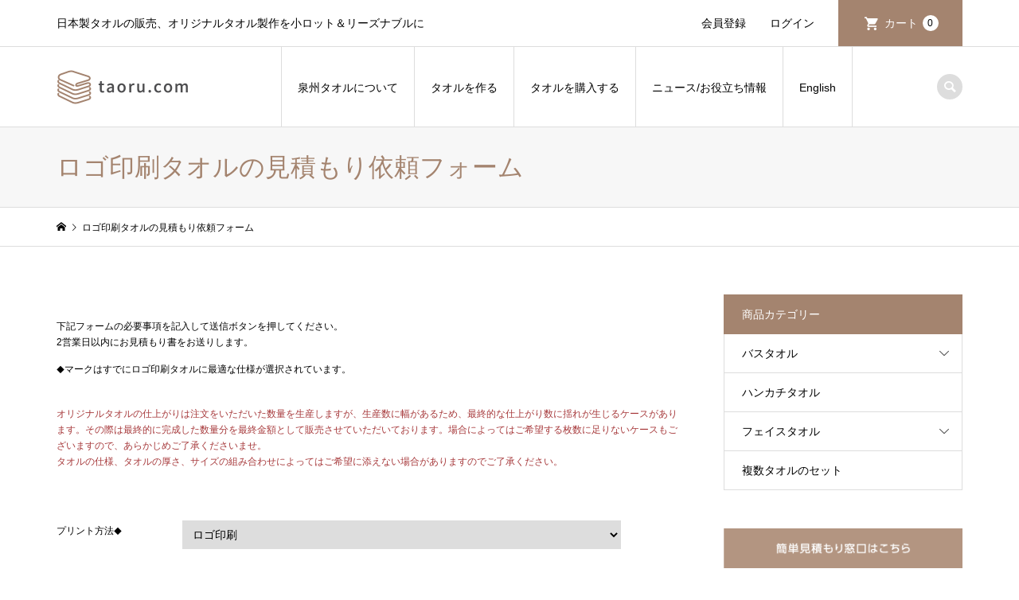

--- FILE ---
content_type: text/html; charset=UTF-8
request_url: https://taoru.com/original-towel/original-form-hirazi/?form=hirazi
body_size: 17858
content:
<!DOCTYPE html>
<html dir="ltr" lang="ja" prefix="og: https://ogp.me/ns#">
<head prefix="og: http://ogp.me/ns# fb: http://ogp.me/ns/fb#">
<meta charset="UTF-8">
<meta name="description" content="お見積もりのご依頼、お問い合わせはお気軽にお電話でご連絡ください。">
<meta name="viewport" content="width=device-width">
<meta property="og:type" content="article">
<meta property="og:url" content="https://taoru.com/original-towel/original-form-hirazi/?form=hirazi">
<meta property="og:title" content="オリジナルタオル見積もりはこちらから / taoru.com">
<meta property="og:description" content="お見積もりのご依頼、お問い合わせはお気軽にお電話でご連絡ください。">
<meta property="og:site_name" content="泉州タオルの販売・オリジナルタオル製作のtaoru.com">
<meta property="og:image" content="https://taoru.com/wp-content/uploads/2018/05/taoru.com_fb.jpg">
<meta property="og:image:secure_url" content="https://taoru.com/wp-content/uploads/2018/05/taoru.com_fb.jpg"> 
<meta property="og:image:width" content="1200"> 
<meta property="og:image:height" content="630">
<title>オリジナルタオル見積もりはこちらから / taoru.com</title>
	<style>img:is([sizes="auto" i], [sizes^="auto," i]) { contain-intrinsic-size: 3000px 1500px }</style>
	
		<!-- All in One SEO 4.9.3 - aioseo.com -->
	<meta name="description" content="taoru.comでのオリジナルタオル、記念品タオル、ノベルティなどのご相談、お見積もりはこちらから簡単にお問い合わせいただけます。" />
	<meta name="robots" content="max-image-preview:large" />
	<meta name="google-site-verification" content="UtY1RfTa56uq6M4XxVblmEO-CMH5O5C-QPgI7G6w3P0" />
	<meta name="msvalidate.01" content="B573CCF6139046DFB6FA4CC7E64143EE" />
	<link rel="canonical" href="https://taoru.com/original-towel/original-form-hirazi/" />
	<meta name="generator" content="All in One SEO (AIOSEO) 4.9.3" />

		<!-- Google Tag Manager -->
<script>(function(w,d,s,l,i){w[l]=w[l]||[];w[l].push({'gtm.start':
new Date().getTime(),event:'gtm.js'});var f=d.getElementsByTagName(s)[0],
j=d.createElement(s),dl=l!='dataLayer'?'&l='+l:'';j.async=true;j.src=
'https://www.googletagmanager.com/gtm.js?id='+i+dl;f.parentNode.insertBefore(j,f);
})(window,document,'script','dataLayer','GTM-N52FPSW');</script>
<!-- End Google Tag Manager -->
		<meta property="og:locale" content="ja_JP" />
		<meta property="og:site_name" content="taoru.com" />
		<meta property="og:type" content="article" />
		<meta property="og:title" content="オリジナルタオル見積もりはこちらから / taoru.com" />
		<meta property="og:description" content="taoru.comでのオリジナルタオル、記念品タオル、ノベルティなどのご相談、お見積もりはこちらから簡単にお問い合わせいただけます。" />
		<meta property="og:url" content="https://taoru.com/original-towel/original-form-hirazi/" />
		<meta property="og:image" content="https://taoru.com/wp-content/uploads/2018/05/taoru.com_fb_img.jpg" />
		<meta property="og:image:secure_url" content="https://taoru.com/wp-content/uploads/2018/05/taoru.com_fb_img.jpg" />
		<meta property="og:image:width" content="1200" />
		<meta property="og:image:height" content="630" />
		<meta property="article:published_time" content="2021-12-05T06:11:17+00:00" />
		<meta property="article:modified_time" content="2021-12-06T16:07:04+00:00" />
		<meta name="twitter:card" content="summary" />
		<meta name="twitter:title" content="オリジナルタオル見積もりはこちらから / taoru.com" />
		<meta name="twitter:description" content="taoru.comでのオリジナルタオル、記念品タオル、ノベルティなどのご相談、お見積もりはこちらから簡単にお問い合わせいただけます。" />
		<meta name="twitter:image" content="https://taoru.com/wp-content/uploads/2018/05/taoru.com_fb_img.jpg" />
		<script type="application/ld+json" class="aioseo-schema">
			{"@context":"https:\/\/schema.org","@graph":[{"@type":"BreadcrumbList","@id":"https:\/\/taoru.com\/original-towel\/original-form-hirazi\/#breadcrumblist","itemListElement":[{"@type":"ListItem","@id":"https:\/\/taoru.com#listItem","position":1,"name":"\u30db\u30fc\u30e0","item":"https:\/\/taoru.com","nextItem":{"@type":"ListItem","@id":"https:\/\/taoru.com\/original-towel\/#listItem","name":"\u6cc9\u5dde\u30bf\u30aa\u30eb\u3067\u30aa\u30ea\u30b8\u30ca\u30eb\u30bf\u30aa\u30eb\u3092\u4f5c\u6210\u3059\u308b"}},{"@type":"ListItem","@id":"https:\/\/taoru.com\/original-towel\/#listItem","position":2,"name":"\u6cc9\u5dde\u30bf\u30aa\u30eb\u3067\u30aa\u30ea\u30b8\u30ca\u30eb\u30bf\u30aa\u30eb\u3092\u4f5c\u6210\u3059\u308b","item":"https:\/\/taoru.com\/original-towel\/","nextItem":{"@type":"ListItem","@id":"https:\/\/taoru.com\/original-towel\/original-form-hirazi\/#listItem","name":"\u30ed\u30b4\u5370\u5237\u30bf\u30aa\u30eb\u306e\u898b\u7a4d\u3082\u308a\u4f9d\u983c\u30d5\u30a9\u30fc\u30e0"},"previousItem":{"@type":"ListItem","@id":"https:\/\/taoru.com#listItem","name":"\u30db\u30fc\u30e0"}},{"@type":"ListItem","@id":"https:\/\/taoru.com\/original-towel\/original-form-hirazi\/#listItem","position":3,"name":"\u30ed\u30b4\u5370\u5237\u30bf\u30aa\u30eb\u306e\u898b\u7a4d\u3082\u308a\u4f9d\u983c\u30d5\u30a9\u30fc\u30e0","previousItem":{"@type":"ListItem","@id":"https:\/\/taoru.com\/original-towel\/#listItem","name":"\u6cc9\u5dde\u30bf\u30aa\u30eb\u3067\u30aa\u30ea\u30b8\u30ca\u30eb\u30bf\u30aa\u30eb\u3092\u4f5c\u6210\u3059\u308b"}}]},{"@type":"Organization","@id":"https:\/\/taoru.com\/#organization","name":"\u6cc9\u5dde\u30bf\u30aa\u30eb\u8ca9\u58f2\u306etaoru.com","description":"\u65e5\u672c\u88fd\u30bf\u30aa\u30eb\u306e\u8ca9\u58f2\u3001\u30aa\u30ea\u30b8\u30ca\u30eb\u30bf\u30aa\u30eb\u88fd\u4f5c\u3092\u5c0f\u30ed\u30c3\u30c8\uff06\u30ea\u30fc\u30ba\u30ca\u30d6\u30eb\u306b","url":"https:\/\/taoru.com\/"},{"@type":"WebPage","@id":"https:\/\/taoru.com\/original-towel\/original-form-hirazi\/#webpage","url":"https:\/\/taoru.com\/original-towel\/original-form-hirazi\/","name":"\u30aa\u30ea\u30b8\u30ca\u30eb\u30bf\u30aa\u30eb\u898b\u7a4d\u3082\u308a\u306f\u3053\u3061\u3089\u304b\u3089 \/ taoru.com","description":"taoru.com\u3067\u306e\u30aa\u30ea\u30b8\u30ca\u30eb\u30bf\u30aa\u30eb\u3001\u8a18\u5ff5\u54c1\u30bf\u30aa\u30eb\u3001\u30ce\u30d9\u30eb\u30c6\u30a3\u306a\u3069\u306e\u3054\u76f8\u8ac7\u3001\u304a\u898b\u7a4d\u3082\u308a\u306f\u3053\u3061\u3089\u304b\u3089\u7c21\u5358\u306b\u304a\u554f\u3044\u5408\u308f\u305b\u3044\u305f\u3060\u3051\u307e\u3059\u3002","inLanguage":"ja","isPartOf":{"@id":"https:\/\/taoru.com\/#website"},"breadcrumb":{"@id":"https:\/\/taoru.com\/original-towel\/original-form-hirazi\/#breadcrumblist"},"datePublished":"2021-12-05T06:11:17+00:00","dateModified":"2021-12-06T16:07:04+00:00"},{"@type":"WebSite","@id":"https:\/\/taoru.com\/#website","url":"https:\/\/taoru.com\/","name":"\u6cc9\u5dde\u30bf\u30aa\u30eb\u306e\u8ca9\u58f2\u30fb\u30aa\u30ea\u30b8\u30ca\u30eb\u30bf\u30aa\u30eb\u88fd\u4f5c\u306etaoru.com","description":"\u65e5\u672c\u88fd\u30bf\u30aa\u30eb\u306e\u8ca9\u58f2\u3001\u30aa\u30ea\u30b8\u30ca\u30eb\u30bf\u30aa\u30eb\u88fd\u4f5c\u3092\u5c0f\u30ed\u30c3\u30c8\uff06\u30ea\u30fc\u30ba\u30ca\u30d6\u30eb\u306b","inLanguage":"ja","publisher":{"@id":"https:\/\/taoru.com\/#organization"}}]}
		</script>
		<!-- All in One SEO -->

<link rel='stylesheet' id='wp-block-library-css' href='https://taoru.com/wp-includes/css/dist/block-library/style.min.css?ver=6.8.3' type='text/css' media='all' />
<style id='classic-theme-styles-inline-css' type='text/css'>
/*! This file is auto-generated */
.wp-block-button__link{color:#fff;background-color:#32373c;border-radius:9999px;box-shadow:none;text-decoration:none;padding:calc(.667em + 2px) calc(1.333em + 2px);font-size:1.125em}.wp-block-file__button{background:#32373c;color:#fff;text-decoration:none}
</style>
<link rel='stylesheet' id='aioseo/css/src/vue/standalone/blocks/table-of-contents/global.scss-css' href='https://taoru.com/wp-content/plugins/all-in-one-seo-pack/dist/Lite/assets/css/table-of-contents/global.e90f6d47.css?ver=4.9.3' type='text/css' media='all' />
<style id='global-styles-inline-css' type='text/css'>
:root{--wp--preset--aspect-ratio--square: 1;--wp--preset--aspect-ratio--4-3: 4/3;--wp--preset--aspect-ratio--3-4: 3/4;--wp--preset--aspect-ratio--3-2: 3/2;--wp--preset--aspect-ratio--2-3: 2/3;--wp--preset--aspect-ratio--16-9: 16/9;--wp--preset--aspect-ratio--9-16: 9/16;--wp--preset--color--black: #000000;--wp--preset--color--cyan-bluish-gray: #abb8c3;--wp--preset--color--white: #ffffff;--wp--preset--color--pale-pink: #f78da7;--wp--preset--color--vivid-red: #cf2e2e;--wp--preset--color--luminous-vivid-orange: #ff6900;--wp--preset--color--luminous-vivid-amber: #fcb900;--wp--preset--color--light-green-cyan: #7bdcb5;--wp--preset--color--vivid-green-cyan: #00d084;--wp--preset--color--pale-cyan-blue: #8ed1fc;--wp--preset--color--vivid-cyan-blue: #0693e3;--wp--preset--color--vivid-purple: #9b51e0;--wp--preset--gradient--vivid-cyan-blue-to-vivid-purple: linear-gradient(135deg,rgba(6,147,227,1) 0%,rgb(155,81,224) 100%);--wp--preset--gradient--light-green-cyan-to-vivid-green-cyan: linear-gradient(135deg,rgb(122,220,180) 0%,rgb(0,208,130) 100%);--wp--preset--gradient--luminous-vivid-amber-to-luminous-vivid-orange: linear-gradient(135deg,rgba(252,185,0,1) 0%,rgba(255,105,0,1) 100%);--wp--preset--gradient--luminous-vivid-orange-to-vivid-red: linear-gradient(135deg,rgba(255,105,0,1) 0%,rgb(207,46,46) 100%);--wp--preset--gradient--very-light-gray-to-cyan-bluish-gray: linear-gradient(135deg,rgb(238,238,238) 0%,rgb(169,184,195) 100%);--wp--preset--gradient--cool-to-warm-spectrum: linear-gradient(135deg,rgb(74,234,220) 0%,rgb(151,120,209) 20%,rgb(207,42,186) 40%,rgb(238,44,130) 60%,rgb(251,105,98) 80%,rgb(254,248,76) 100%);--wp--preset--gradient--blush-light-purple: linear-gradient(135deg,rgb(255,206,236) 0%,rgb(152,150,240) 100%);--wp--preset--gradient--blush-bordeaux: linear-gradient(135deg,rgb(254,205,165) 0%,rgb(254,45,45) 50%,rgb(107,0,62) 100%);--wp--preset--gradient--luminous-dusk: linear-gradient(135deg,rgb(255,203,112) 0%,rgb(199,81,192) 50%,rgb(65,88,208) 100%);--wp--preset--gradient--pale-ocean: linear-gradient(135deg,rgb(255,245,203) 0%,rgb(182,227,212) 50%,rgb(51,167,181) 100%);--wp--preset--gradient--electric-grass: linear-gradient(135deg,rgb(202,248,128) 0%,rgb(113,206,126) 100%);--wp--preset--gradient--midnight: linear-gradient(135deg,rgb(2,3,129) 0%,rgb(40,116,252) 100%);--wp--preset--font-size--small: 13px;--wp--preset--font-size--medium: 20px;--wp--preset--font-size--large: 36px;--wp--preset--font-size--x-large: 42px;--wp--preset--spacing--20: 0.44rem;--wp--preset--spacing--30: 0.67rem;--wp--preset--spacing--40: 1rem;--wp--preset--spacing--50: 1.5rem;--wp--preset--spacing--60: 2.25rem;--wp--preset--spacing--70: 3.38rem;--wp--preset--spacing--80: 5.06rem;--wp--preset--shadow--natural: 6px 6px 9px rgba(0, 0, 0, 0.2);--wp--preset--shadow--deep: 12px 12px 50px rgba(0, 0, 0, 0.4);--wp--preset--shadow--sharp: 6px 6px 0px rgba(0, 0, 0, 0.2);--wp--preset--shadow--outlined: 6px 6px 0px -3px rgba(255, 255, 255, 1), 6px 6px rgba(0, 0, 0, 1);--wp--preset--shadow--crisp: 6px 6px 0px rgba(0, 0, 0, 1);}:where(.is-layout-flex){gap: 0.5em;}:where(.is-layout-grid){gap: 0.5em;}body .is-layout-flex{display: flex;}.is-layout-flex{flex-wrap: wrap;align-items: center;}.is-layout-flex > :is(*, div){margin: 0;}body .is-layout-grid{display: grid;}.is-layout-grid > :is(*, div){margin: 0;}:where(.wp-block-columns.is-layout-flex){gap: 2em;}:where(.wp-block-columns.is-layout-grid){gap: 2em;}:where(.wp-block-post-template.is-layout-flex){gap: 1.25em;}:where(.wp-block-post-template.is-layout-grid){gap: 1.25em;}.has-black-color{color: var(--wp--preset--color--black) !important;}.has-cyan-bluish-gray-color{color: var(--wp--preset--color--cyan-bluish-gray) !important;}.has-white-color{color: var(--wp--preset--color--white) !important;}.has-pale-pink-color{color: var(--wp--preset--color--pale-pink) !important;}.has-vivid-red-color{color: var(--wp--preset--color--vivid-red) !important;}.has-luminous-vivid-orange-color{color: var(--wp--preset--color--luminous-vivid-orange) !important;}.has-luminous-vivid-amber-color{color: var(--wp--preset--color--luminous-vivid-amber) !important;}.has-light-green-cyan-color{color: var(--wp--preset--color--light-green-cyan) !important;}.has-vivid-green-cyan-color{color: var(--wp--preset--color--vivid-green-cyan) !important;}.has-pale-cyan-blue-color{color: var(--wp--preset--color--pale-cyan-blue) !important;}.has-vivid-cyan-blue-color{color: var(--wp--preset--color--vivid-cyan-blue) !important;}.has-vivid-purple-color{color: var(--wp--preset--color--vivid-purple) !important;}.has-black-background-color{background-color: var(--wp--preset--color--black) !important;}.has-cyan-bluish-gray-background-color{background-color: var(--wp--preset--color--cyan-bluish-gray) !important;}.has-white-background-color{background-color: var(--wp--preset--color--white) !important;}.has-pale-pink-background-color{background-color: var(--wp--preset--color--pale-pink) !important;}.has-vivid-red-background-color{background-color: var(--wp--preset--color--vivid-red) !important;}.has-luminous-vivid-orange-background-color{background-color: var(--wp--preset--color--luminous-vivid-orange) !important;}.has-luminous-vivid-amber-background-color{background-color: var(--wp--preset--color--luminous-vivid-amber) !important;}.has-light-green-cyan-background-color{background-color: var(--wp--preset--color--light-green-cyan) !important;}.has-vivid-green-cyan-background-color{background-color: var(--wp--preset--color--vivid-green-cyan) !important;}.has-pale-cyan-blue-background-color{background-color: var(--wp--preset--color--pale-cyan-blue) !important;}.has-vivid-cyan-blue-background-color{background-color: var(--wp--preset--color--vivid-cyan-blue) !important;}.has-vivid-purple-background-color{background-color: var(--wp--preset--color--vivid-purple) !important;}.has-black-border-color{border-color: var(--wp--preset--color--black) !important;}.has-cyan-bluish-gray-border-color{border-color: var(--wp--preset--color--cyan-bluish-gray) !important;}.has-white-border-color{border-color: var(--wp--preset--color--white) !important;}.has-pale-pink-border-color{border-color: var(--wp--preset--color--pale-pink) !important;}.has-vivid-red-border-color{border-color: var(--wp--preset--color--vivid-red) !important;}.has-luminous-vivid-orange-border-color{border-color: var(--wp--preset--color--luminous-vivid-orange) !important;}.has-luminous-vivid-amber-border-color{border-color: var(--wp--preset--color--luminous-vivid-amber) !important;}.has-light-green-cyan-border-color{border-color: var(--wp--preset--color--light-green-cyan) !important;}.has-vivid-green-cyan-border-color{border-color: var(--wp--preset--color--vivid-green-cyan) !important;}.has-pale-cyan-blue-border-color{border-color: var(--wp--preset--color--pale-cyan-blue) !important;}.has-vivid-cyan-blue-border-color{border-color: var(--wp--preset--color--vivid-cyan-blue) !important;}.has-vivid-purple-border-color{border-color: var(--wp--preset--color--vivid-purple) !important;}.has-vivid-cyan-blue-to-vivid-purple-gradient-background{background: var(--wp--preset--gradient--vivid-cyan-blue-to-vivid-purple) !important;}.has-light-green-cyan-to-vivid-green-cyan-gradient-background{background: var(--wp--preset--gradient--light-green-cyan-to-vivid-green-cyan) !important;}.has-luminous-vivid-amber-to-luminous-vivid-orange-gradient-background{background: var(--wp--preset--gradient--luminous-vivid-amber-to-luminous-vivid-orange) !important;}.has-luminous-vivid-orange-to-vivid-red-gradient-background{background: var(--wp--preset--gradient--luminous-vivid-orange-to-vivid-red) !important;}.has-very-light-gray-to-cyan-bluish-gray-gradient-background{background: var(--wp--preset--gradient--very-light-gray-to-cyan-bluish-gray) !important;}.has-cool-to-warm-spectrum-gradient-background{background: var(--wp--preset--gradient--cool-to-warm-spectrum) !important;}.has-blush-light-purple-gradient-background{background: var(--wp--preset--gradient--blush-light-purple) !important;}.has-blush-bordeaux-gradient-background{background: var(--wp--preset--gradient--blush-bordeaux) !important;}.has-luminous-dusk-gradient-background{background: var(--wp--preset--gradient--luminous-dusk) !important;}.has-pale-ocean-gradient-background{background: var(--wp--preset--gradient--pale-ocean) !important;}.has-electric-grass-gradient-background{background: var(--wp--preset--gradient--electric-grass) !important;}.has-midnight-gradient-background{background: var(--wp--preset--gradient--midnight) !important;}.has-small-font-size{font-size: var(--wp--preset--font-size--small) !important;}.has-medium-font-size{font-size: var(--wp--preset--font-size--medium) !important;}.has-large-font-size{font-size: var(--wp--preset--font-size--large) !important;}.has-x-large-font-size{font-size: var(--wp--preset--font-size--x-large) !important;}
:where(.wp-block-post-template.is-layout-flex){gap: 1.25em;}:where(.wp-block-post-template.is-layout-grid){gap: 1.25em;}
:where(.wp-block-columns.is-layout-flex){gap: 2em;}:where(.wp-block-columns.is-layout-grid){gap: 2em;}
:root :where(.wp-block-pullquote){font-size: 1.5em;line-height: 1.6;}
</style>
<link rel='stylesheet' id='contact-form-7-css' href='https://taoru.com/wp-content/plugins/contact-form-7/includes/css/styles.css?ver=6.1.4' type='text/css' media='all' />
<link rel='stylesheet' id='cf7msm_styles-css' href='https://taoru.com/wp-content/plugins/contact-form-7-multi-step-module/resources/cf7msm.css?ver=4.5' type='text/css' media='all' />
<link rel='stylesheet' id='parent-style-css' href='https://taoru.com/wp-content/themes/iconic_tcd062/style.css?ver=6.8.3' type='text/css' media='all' />
<link rel='stylesheet' id='child-style-css' href='https://taoru.com/wp-content/themes/iconic-child/style.css?ver=6.8.3' type='text/css' media='all' />
<link rel='stylesheet' id='iconic-style-css' href='https://taoru.com/wp-content/themes/iconic-child/style.css?ver=1.10' type='text/css' media='all' />
<link rel='stylesheet' id='usces_default_css-css' href='https://taoru.com/wp-content/plugins/usc-e-shop/css/usces_default.css?ver=2.3.5.2111171' type='text/css' media='all' />
<link rel='stylesheet' id='dashicons-css' href='https://taoru.com/wp-includes/css/dashicons.min.css?ver=6.8.3' type='text/css' media='all' />
<script type="text/javascript" src="https://taoru.com/wp-includes/js/jquery/jquery.min.js?ver=3.7.1" id="jquery-core-js"></script>
<script type="text/javascript" src="https://taoru.com/wp-includes/js/jquery/jquery-migrate.min.js?ver=3.4.1" id="jquery-migrate-js"></script>
<link rel="https://api.w.org/" href="https://taoru.com/wp-json/" /><link rel="alternate" title="JSON" type="application/json" href="https://taoru.com/wp-json/wp/v2/pages/3759" /><link rel="EditURI" type="application/rsd+xml" title="RSD" href="https://taoru.com/xmlrpc.php?rsd" />
<meta name="generator" content="WordPress 6.8.3" />
<link rel='shortlink' href='https://taoru.com/?p=3759' />
<link rel="alternate" title="oEmbed (JSON)" type="application/json+oembed" href="https://taoru.com/wp-json/oembed/1.0/embed?url=https%3A%2F%2Ftaoru.com%2Foriginal-towel%2Foriginal-form-hirazi%2F" />
<link rel="alternate" title="oEmbed (XML)" type="text/xml+oembed" href="https://taoru.com/wp-json/oembed/1.0/embed?url=https%3A%2F%2Ftaoru.com%2Foriginal-towel%2Foriginal-form-hirazi%2F&#038;format=xml" />
<link rel="shortcut icon" href="https://taoru.com/wp-content/uploads/2018/03/taoru_favicon.png">
<style>
.p-article-news__date, .p-wc-headline, #wdgctToCart a { color: #a4846f; }
.p-button, .p-global-nav .sub-menu .current-menu-item > a, .p-page-links > span, .p-pager__item .current, .p-headline, .p-widget-sidebar .p-widget__title, .c-comment__form-submit:hover, c-comment__password-protected, .c-pw__btn--register, .c-pw__btn, .slick-arrow, .slick-dots li.slick-active button, .widget_welcart_login input#member_loginw, .widget_welcart_login input#member_login, #wdgctToCheckout a { background-color: #a4846f; }
.p-page-links > span, .p-pager__item .current, .slick-dots li.slick-active button, .p-cb__item-header, .p-entry-item__cart dl.item-sku dd input[type="radio"]:checked + label, .p-entry-item__cart dl.item-sku dd label:hover { border-color: #a4846f; }
.c-comment__tab-item.is-active a, .c-comment__tab-item a:hover, .c-comment__tab-item.is-active p { background-color: #a4846f; border-color: #a4846f; }
.c-comment__tab-item.is-active a:after, .c-comment__tab-item.is-active p:after { border-top-color: #a4846f; }
.p-widget-categories .current-cat-item > a { background-color: rgba(164, 132, 111, 0.15); }
a:hover, .p-header__welcart-nav li a:hover, .p-widget-categories .toggle-children:hover, #wdgctToCart a:hover { color: #a5302f; }
.p-button:hover, .p-page-links a:hover, .p-pager__item a:hover, .p-search-button:hover, .p-pagetop a:hover, .p-footer-search__submit:hover, .p-widget .searchform #searchsubmit:hover, .p-widget-search .p-widget-search__submit:hover, a.p-cb__item-archive-button:hover, .slick-arrow:hover, .slick-dots li:hover button, .widget_welcart_search #searchsubmit:hover, .widget_welcart_login input#member_loginw:hover, .widget_welcart_login input#member_login:hover, #wdgctToCheckout a:hover { background-color: #a5302f; }
.p-page-links a:hover, .p-pager__item a:hover, .slick-dots li:hover button { border-color: #a5302f; }
.p-entry__body a, .custom-html-widget a { color: #a4846f; }
.p-entry__body a:hover, .custom-html-widget a:hover { color: #a5302f; }
body, input, textarea, .p-entry-item__title .p-article__soldout { font-family: "Segoe UI", Verdana, "游ゴシック", YuGothic, "Hiragino Kaku Gothic ProN", Meiryo, sans-serif; }
.p-logo, .p-entry__title, .p-page-header__title, .p-index-slider__item-catch, .p-cb__item-headline, .p-index-banner__headline, .p-index-boxes__item-headline {
font-family: "Times New Roman", "游明朝", "Yu Mincho", "游明朝体", "YuMincho", "ヒラギノ明朝 Pro W3", "Hiragino Mincho Pro", "HiraMinProN-W3", "HGS明朝E", "ＭＳ Ｐ明朝", "MS PMincho", serif;
font-weight: 500;
}
.c-load--type1 { border: 3px solid rgba(153, 153, 153, 0.2); border-top-color: #000000; }
.p-hover-effect--type1:hover img { -webkit-transform: scale(1.2) rotate(2deg); transform: scale(1.2) rotate(2deg); }
.p-hover-effect--type2 img { margin-left: -8px; }
.p-hover-effect--type2:hover img { margin-left: 8px; }
.p-hover-effect--type2:hover .p-hover-effect__image { background: #ffffff; }
.p-hover-effect--type2:hover img { opacity: 0.5 }
.p-hover-effect--type3:hover .p-hover-effect__image { background: #ffffff; }
.p-hover-effect--type3:hover img { opacity: 0.5; }
.p-entry__title { font-size: 32px; }
.p-entry__title, .p-article__title { color: #000000 }
.p-entry__body { font-size: 14px; }
.p-entry__body { color: #000000; }
body.page .p-entry__body { font-size: 14px; }
.p-entry-news__title { font-size: 28px; }
.p-entry-news__title, .p-article-news__title { color: #000000 }
.p-entry-news__body { color: #000000; font-size: 14px; }
.p-entry-item__title { font-size: 28px; }
.p-entry-item__title, .p-article-item__title, .p-article__price { color: #000000; }
.p-entry-item__body, p-wc__body { color: #000000; font-size: 14px; }
.p-price { color: #d80000; }
.p-entry-item__price { font-size: 22px; }
body.l-header__fix .is-header-fixed .l-header__bar { background: rgba(255, 255, 255, 0.9); }
.l-header { background: rgba(255, 255, 255, 0.9); }
.l-header a, .p-global-nav a { color: #000000; }
.p-header__logo--text { font-size: 36px; }
.p-header__welcart-nav__member a, .p-header__welcart-nav__cart a, .p-cart-button .p-header__welcart-nav__badge { background-color: #a4846f; }
.p-header__welcart-nav__member a:hover, .p-header__welcart-nav__cart a:hover, .p-cart-button:hover .p-header__welcart-nav__badge { background-color: #a5302f; }
.p-global-nav > li > a::after, .p-global-nav > li.current-menu-item > a::after { background-color: #000000; }
.p-megamenu__bg, .p-global-nav .sub-menu { background-color: #f7f7f7; }
.p-megamenu a, .p-global-nav .sub-menu a { color: #000000; }
.p-megamenu a:hover, .p-megamenu li.is-active > a, .p-global-nav .sub-menu a:hover { background-color: #a5302f; color: #ffffff; }
.p-page-header { background-color: #f7f7f7; }
.p-page-header__title { color: #a4846f; }
.p-page-header__desc { color: #000000; }
.p-footer-widget-area { background-color: #f7f7f7; color: #000000; }
.p-footer-widget-area .p-widget__title { color: #000000; }
.p-footer-widget-area a, .p-footer-widget-area .toggle-children { color: #000000; }
.p-footer-widget-area a:hover { color: #a5302f; }
@media only screen and (max-width: 991px) {
	.l-header__bar { background-color: rgba(255, 255, 255, 0.9); }
	.p-header__logo--text { font-size: 26px; }
	.p-global-nav { background-color: rgba(247,247,247, 0.9); }
	.p-global-nav a { color: #000000; }
	.p-global-nav a:hover { background-color: rgba(165,48,47, 0.9); color: #ffffff; }
	.p-header-view-cart { background-color: rgba(255, 255, 255, 0.9); }
	.p-entry__title { font-size: 20px; }
	.p-entry__body { font-size: 14px; }
	.p-entry-news__title { font-size: 20px; }
	.p-entry-news__body { font-size: 14px; }
	body.page .p-entry__body { font-size: 14px; }
	.p-entry-item__title { font-size: 20px; }
	.p-entry-item__body, p-wc__body { font-size: 14px; }
	.p-entry-item__price { font-size: 20px; }
}
#cb_1.p-cb__item {
    margin-bottom: 20px;
}

.p-entry__body p {
    margin-bottom: 1.2em;
    line-height: 1.7em;
}

.pb_headline {
    font-weight: bold;
}

.original-form-box {
    width: 100%;
    font-size: 13px;
    margin-bottom: 50px;
    overflow: hidden;
}
.small-text {
    font-size: 11px;
}
.imp-sign {
    color: #a73a3c;
}
.jp_font_title_sub_left {
 	text-align: left;
 	margin-top: 0px;
}
.square-icon {
  font-size: 10px;
}
.text-red {
    color: #a73a3c;
}
.original-label-box {
  float: left;
  width: 20%;
  padding-top: 3px;
}
.original-select-box {
  float: left;
  width: 70%;
}
.statement {
    color: #a73a3c;
}
.towel-way-box {
    width: 100%;
    border-top: 1px solid #a5a5a5;
    padding: 15px 0 10px 0;
    clear: both;
}
.wpcf7-form-control-wrap {
    position: relative;
}
.jp_font_title_sub_left {
    text-align: left;
    margin-top: 0px;
}
.confirmation-text {
    padding-left: 20px;
    font-weight: 400;
    font-size: 16px;
}

@media only screen and (max-width: 800px) {
    .top-img {
  padding: 20px 10px 20px 10px;
}
.senshu-whitetitle  {
  padding-top: 20px;
  }

.bottom-img-left img{
  width: 100%;
  float:none;
  padding-right:0px;
}
.bottom-img-right img {
  width: 100%;
  float:none;
  padding-left:0px;
}
.box_bottom_space {
    margin-bottom: 0px;
}
.vc_column-inner  {
    padding-top: 0px!important;
}
.wpb_content_element {
  margin-bottom: 10px!important;

}
#footer .widget_custom_html:nth-child(3) {
  width: 100% !important;
  float: right !important;
}
.howtouse-inlinebox {
  width: 100%;
}
.button-float {

  width: 100%;
 margin-bottom: 15px;
}
.towel-way-left {
  float: none;
  width: 100%;
}
.towel-way-right {
  float: none;
  width: 100%;
}
.towel-way-img {
  width: 40%;
  padding-bottom: 0px;
  }
  .towel-specification-box .towel-way-img {
    padding-bottom: 0px;
}
.non-float {
  display: none;
}
.bt-right {
    float:left;
    padding-bottom: 12px;
  }
.price-average-box {
    margin-top: -10px;
}
.recommend-box {
  margin-top: 15px;
}
.recommend-round {
  top: -10px;
    left: 0px;
}
.original-label-box {
  float: none;
  width: 100%;
  padding-top: 0px;
}

.original-select-box {
  float: none;
  width: 100%;
}
.original-form-box {
  margin-bottom: 30px;
}
.about-us-right {
	padding: 10px 10px 20px 10px;
}
.about-us-left {
	padding: 10px 10px 20px 10px;
}
.jp_font_title {
    margin-top: 20px;

}
#make_original {
    padding-left: 0px;
    margin-bottom: 20px;
    margin-top: 30px;
}
.original-top-box {

    padding: 80px 0px 0px 0px;

}
.jp_font_title_sub_left h3 {

    font-size: 18px!important;

}
.jp_font_title_sub h3 {

     font-size: 18px!important;

}
.sl-slider-box {
  width: 100%;
  overflow:hidden;
}
.img-for-sp {
  width: 100%;
  height: auto;
}
.jp_font_title_sub h3 {
  text-align: left;
  }
.text_black {
  text-align: left;
}
.forexample-box .forexample-ing-left {
	width: 100%;
	margin: 0 0 20px 0;
}
.forexample-box .forexample-ing-right {
	width: 100%;
	margin: 0 0 20px 0;
}
#company-table {
	width: 100%;
	margin: 0 auto;
}
#comment-box {
    padding: 10px;
}
.single-post .post-comments--list .comment .commenter-image {
    margin-right: 0px;
}
#footer .widget li {
    border-bottom: none;
    padding: 15px 0;
}
}
.p-page-header__image .p-page-header__overlay {
    min-height: 300px;
}

/*カートセレクトボタン調整*/
dl.item-sku dt {
    border-right: 0px solid #ccc;
    border-bottom: 0px solid #ccc;
}

dl.item-sku dt {
    padding-left: 0px;
    background-color: #f7f7f7;
    font-weight: unset;
}

dl.item-sku {
    padding-bottom: 10px;
    Padding-left: 0px;
    border: 0px solid #ccc;
}

select {
    padding: 7px;
    border: 1px solid #ddd;
}

dl.item-sku dd {
    border-right: 0px solid #ccc;
    border-bottom: 0px solid #ccc;
}

.p-widget-sidebar .p-widget__title {
    margin-bottom: 0;
}</style>
<style type="text/css">

</style>
<script>
    jQuery(function() {
      jQuery('html,body').animate({
        scrollTop: 0
      });
    });
</script>
</head>
<body class="wp-singular page-template-default page page-id-3759 page-child parent-pageid-3856 wp-theme-iconic_tcd062 wp-child-theme-iconic-child l-sidebar--type2 l-header__fix elementor-default elementor-kit-3617">
<header id="js-header" class="l-header">
	<div class="p-header__top">
		<div class="p-header__top__inner l-inner">
			<div class="p-header-description">日本製タオルの販売、オリジナルタオル製作を小ロット＆リーズナブルに</div>
			<ul class="p-header__welcart-nav">
				<li><a href="https://taoru.com/usces-member/?usces_page=newmember">会員登録</a></li>
				<li class="p-header__welcart-nav__login"><a href="https://taoru.com/usces-member/?usces_page=login">ログイン</a></li>
                <li class="p-header__welcart-nav__cart"><a id="js-header-cart" href="https://taoru.com/usces-cart/">カート<span class="p-header__welcart-nav__badge">0</span></a></li>
            </ul>
		</div>
	</div>
	<div class="l-header__bar p-header__bar">
		<div class="p-header__bar__inner l-inner">
			<div class="p-logo p-header__logo p-header__logo--retina">
				<a href="https://taoru.com/"><img src="https://taoru.com/wp-content/uploads/2018/03/taoru_logo_black.png" alt="泉州タオルの販売・オリジナルタオル製作のtaoru.com" width="166"></a>
			</div>
			<div class="p-logo p-header__logo--mobile p-header__logo--retina">
				<a href="https://taoru.com/"><img src="https://taoru.com/wp-content/uploads/2018/03/taoru_logo_black.png" alt="泉州タオルの販売・オリジナルタオル製作のtaoru.com" width="166"></a>
			</div>
			<a href="https://taoru.com/usces-cart/" id="js-header-cart--mobile" class="p-cart-button c-cart-button"><span class="p-header__welcart-nav__badge">0</span></a>
			<a href="#" id="js-menu-button" class="p-menu-button c-menu-button"></a>
<nav class="p-global-nav__container"><ul id="js-global-nav" class="p-global-nav"><li id="menu-item-4046" class="menu-item menu-item-type-post_type menu-item-object-page menu-item-4046"><a href="https://taoru.com/senshu-towel/">泉州タオルについて<span></span></a></li>
<li id="menu-item-4313" class="menu-item menu-item-type-post_type menu-item-object-page current-page-ancestor menu-item-has-children menu-item-4313"><a href="https://taoru.com/original-towel/">タオルを作る<span></span></a>
<ul class="sub-menu">
	<li id="menu-item-4047" class="menu-item menu-item-type-post_type menu-item-object-page menu-item-4047"><a href="https://taoru.com/original-towel/towel-concierge/">簡単見積もり窓口<span></span></a></li>
	<li id="menu-item-4048" class="menu-item menu-item-type-post_type menu-item-object-page menu-item-4048"><a href="https://taoru.com/original-towel/towel-specification/">タオルの仕様から見積もり依頼<span></span></a></li>
	<li id="menu-item-4049" class="menu-item menu-item-type-post_type menu-item-object-page menu-item-4049"><a href="https://taoru.com/original-towel/fabric-type/">タオル生地の種類<span></span></a></li>
	<li id="menu-item-4050" class="menu-item menu-item-type-post_type menu-item-object-page menu-item-4050"><a href="https://taoru.com/original-towel/print-type/">プリントタオルの種類<span></span></a></li>
	<li id="menu-item-4052" class="menu-item menu-item-type-post_type menu-item-object-page menu-item-4052"><a href="https://taoru.com/original-towel/order-flow/">ご注文の流れ<span></span></a></li>
	<li id="menu-item-4097" class="menu-item menu-item-type-post_type menu-item-object-page menu-item-4097"><a href="https://taoru.com/original-towel/qanda/">よくある質問<span></span></a></li>
</ul>
</li>
<li id="menu-item-3592" class="menu-item menu-item-type-custom menu-item-object-custom menu-item-has-children menu-item-3592"><a href="https://taoru.com/buy/">タオルを購入する<span></span></a>
<ul class="sub-menu">
	<li id="menu-item-3593" class="menu-item menu-item-type-taxonomy menu-item-object-category menu-item-3593"><a href="https://taoru.com/category/item/itemgenre/face/">フェイスタオル<span></span></a></li>
	<li id="menu-item-3594" class="menu-item menu-item-type-taxonomy menu-item-object-category menu-item-3594"><a href="https://taoru.com/category/item/itemgenre/bath/">バスタオル<span></span></a></li>
	<li id="menu-item-4100" class="menu-item menu-item-type-taxonomy menu-item-object-category menu-item-4100"><a href="https://taoru.com/category/item/itemgenre/handkerchief/">ハンカチタオル<span></span></a></li>
	<li id="menu-item-3595" class="menu-item menu-item-type-taxonomy menu-item-object-category menu-item-3595"><a href="https://taoru.com/category/item/itemgenre/multiple/">タオルセット<span></span></a></li>
</ul>
</li>
<li id="menu-item-3491" class="menu-item menu-item-type-post_type menu-item-object-page menu-item-3491"><a href="https://taoru.com/news-3/">ニュース/お役立ち情報<span></span></a></li>
<li id="menu-item-4099" class="menu-item menu-item-type-post_type menu-item-object-page menu-item-4099"><a href="https://taoru.com/taoru-en/">English<span></span></a></li>
<li class="p-global-nav__item-welcart--mobile"><a href="https://taoru.com/usces-member/?usces_page=newmember">会員登録</a></li>
<li class="p-global-nav__item-welcart--mobile"><a href="https://taoru.com/usces-member/?usces_page=login">ログイン</a></li>
</ul></nav>
			<div class="p-header-search">
				<form action="https://taoru.com/" method="get">
					<input type="text" name="s" value="" class="p-header-search__input" placeholder="SEARCH">
				</form>
				<a href="#" id="js-search-button" class="p-search-button c-search-button"></a>
			</div>
		</div>
	</div>
	<div class="p-header-view-cart" id="js-header-view-cart">
		<p class="p-wc-empty_cart">只今、カートに商品はございません。</p>
	</div>
</header>
<main class="l-main">
	<header class="p-page-header">
		<div class="p-page-header__inner l-inner">
			<h1 class="p-page-header__title">ロゴ印刷タオルの見積もり依頼フォーム</h1>
		</div>
	</header>
	<div class="p-breadcrumb c-breadcrumb">
		<ul class="p-breadcrumb__inner c-breadcrumb__inner l-inner" itemscope itemtype="http://schema.org/BreadcrumbList">
			<li class="p-breadcrumb__item c-breadcrumb__item p-breadcrumb__item--home c-breadcrumb__item--home" itemprop="itemListElement" itemscope itemtype="http://schema.org/ListItem">
				<a href="https://taoru.com/" itemscope itemtype="http://schema.org/Thing" itemprop="item"><span itemprop="name">HOME</span></a>
				<meta itemprop="position" content="1" />
			</li>
			<li class="p-breadcrumb__item c-breadcrumb__item">
				<span itemprop="name">ロゴ印刷タオルの見積もり依頼フォーム</span>
			</li>
		</ul>
	</div>
	<div class="l-inner l-2columns">
		<article class="p-entry p-entry-page l-primary">
			<div class="p-entry__body p-entry-page__body">

<div class="wpcf7 no-js" id="wpcf7-f3758-p3759-o1" lang="ja" dir="ltr" data-wpcf7-id="3758">
<div class="screen-reader-response"><p role="status" aria-live="polite" aria-atomic="true"></p> <ul></ul></div>
<form action="/original-towel/original-form-hirazi/?form=hirazi#wpcf7-f3758-p3759-o1" method="post" class="wpcf7-form init" aria-label="コンタクトフォーム" novalidate="novalidate" data-status="init">
<fieldset class="hidden-fields-container"><input type="hidden" name="_wpcf7" value="3758" /><input type="hidden" name="_wpcf7_version" value="6.1.4" /><input type="hidden" name="_wpcf7_locale" value="ja" /><input type="hidden" name="_wpcf7_unit_tag" value="wpcf7-f3758-p3759-o1" /><input type="hidden" name="_wpcf7_container_post" value="3759" /><input type="hidden" name="_wpcf7_posted_data_hash" value="" />
</fieldset>
<div class="original-form-box jp_font_title_sub_left">
	<p id="formDescription">下記フォームの必要事項を記入して送信ボタンを押してください。<br />
2営業日以内にお見積もり書をお送りします。
	</p>
	<p id="formTowelName"><span class="square-icon">◆</span>マークはすでにロゴ印刷タオルに最適な仕様が選択されています。
	</p>
	<p class="text-red"><br />
オリジナルタオルの仕上がりは注文をいただいた数量を生産しますが、生産数に幅があるため、最終的な仕上がり数に揺れが生じるケースがあります。その際は最終的に完成した数量分を最終金額として販売させていただいております。場合によってはご希望する枚数に足りないケースもございますので、あらかじめご了承くださいませ。<br />
タオルの仕様、タオルの厚さ、サイズの組み合わせによってはご希望に添えない場合がありますのでご了承ください。
	</p>
</div>
<div class="original-form-box">
	<div class="original-label-box">
		<p><label for="print-title">プリント方法<span class="square-icon">◆</span></label>
		</p>
	</div>
	<div class="original-select-box">
		<p><span class="wpcf7-form-control-wrap" data-name="print-method"><select class="wpcf7-form-control wpcf7-select wpcf7-validates-as-required" id="print-method" aria-required="true" aria-invalid="false" name="print-method"><option value="染め抜き">染め抜き</option><option value="顔料プリント">顔料プリント</option><option value="染料プリント">染料プリント</option><option value="おぼろ染め">おぼろ染め</option><option value="ロゴ印刷">ロゴ印刷</option><option value="刺繍">刺繍</option></select></span>
		</p>
	</div>
</div>
<div class="original-form-box">
	<div class="original-label-box">
		<p><label for="material-title">生地の仕様<span class="square-icon">◆</span></label>
		</p>
	</div>
	<div class="original-select-box">
		<p><span class="wpcf7-form-control-wrap" data-name="materials"><select class="wpcf7-form-control wpcf7-select wpcf7-validates-as-required" id="materials" aria-required="true" aria-invalid="false" name="materials"><option value="両面パイル">両面パイル</option><option value="片面シャーリング(生地中国製)">片面シャーリング(生地中国製)</option><option value="片面パイル">片面パイル</option><option value="両面パイル(平地付き)">両面パイル(平地付き)</option></select></span>
		</p>
	</div>
</div>
<div class="original-form-box">
	<div class="original-label-box">
		<p><label for="weight-title">タオルの厚さ<span class="square-icon">◆</span></label>
		</p>
	</div>
	<div class="original-select-box">
		<p><span class="wpcf7-form-control-wrap" data-name="weight"><select class="wpcf7-form-control wpcf7-select wpcf7-validates-as-required" id="weight" aria-required="true" aria-invalid="false" name="weight"><option value="薄手200匁">薄手200匁</option><option value="やや薄手220匁">やや薄手220匁</option><option value="普通240匁">普通240匁</option><option value="厚手260匁">厚手260匁</option><option value="超厚手300匁">超厚手300匁</option></select></span>
		</p>
		<div class="small-text">
			<p>タオルの厚みについては<a href="/original-towel/fabric-type/#towel-thickness">こちら</a>をご確認ください。
			</p>
		</div>
	</div>
</div>
<div class="original-form-box">
	<div class="original-label-box">
		<p><label for="size-title">タオルのサイズ<span class="square-icon">◆</span></label>
		</p>
	</div>
	<div class="original-select-box">
		<p><span class="wpcf7-form-control-wrap" data-name="size"><select class="wpcf7-form-control wpcf7-select wpcf7-validates-as-required" id="size" aria-required="true" aria-invalid="false" name="size"><option value="バスタオル（約60x120cm)">バスタオル（約60x120cm)</option><option value="フェイスタオル（約34x87〜90cm）">フェイスタオル（約34x87〜90cm）</option><option value="ウォッシュタオル（約34x34〜40cm)">ウォッシュタオル（約34x34〜40cm)</option><option value="タオルハンカチ（約30x30cm）">タオルハンカチ（約30x30cm）</option></select></span>
		</p>
	</div>
</div>
<div class="original-form-box">
	<div class="original-label-box">
		<p><label for="package-title">パッケージ</label>
		</p>
	</div>
	<div class="original-select-box">
		<p><span class="wpcf7-form-control-wrap" data-name="package"><select class="wpcf7-form-control wpcf7-select wpcf7-validates-as-required" id="package" aria-required="true" aria-invalid="false" name="package"><option value="のし付き名刺ポケット付袋">のし付き名刺ポケット付袋</option><option value="のし付きOPP袋">のし付きOPP袋</option><option value="OPP袋のみ">OPP袋のみ</option><option value="なし (商品のみダンボールに詰めて納品)">なし (商品のみダンボールに詰めて納品)</option><option value="粗品入りポリ袋(社名なし)">粗品入りポリ袋(社名なし)</option><option value="名刺ポケット付袋">名刺ポケット付袋</option></select></span>
		</p>
		<div class="small-text">
			<p>パッケージについては<a href="/original-towel/fabric-type/#packaging-way">こちら</a>をご確認ください。
			</p>
		</div>
	</div>
</div>
<div class="original-form-box">
	<div class="original-label-box">
		<p><label for="numbers">注文枚数<span class="imp-sign">*</span></label>
		</p>
	</div>
	<div class="original-select-box">
		<p><span class="wpcf7-form-control-wrap" data-name="numbers"><input class="wpcf7-form-control wpcf7-number wpcf7-validates-as-required wpcf7-validates-as-number" id="numbers" aria-required="true" aria-invalid="false" value="" type="number" name="numbers" /></span><span style="padding-left: 10px">枚</span>
		</p>
		<div class="statement" style="font-size: 11px">
			<p>※枚数は最低120枚から
			</p>
		</div>
	</div>
</div>
<div class="original-form-box">
	<div class="original-label-box">
		<p><label for="msg">メッセージ</label>
		</p>
	</div>
	<div class="original-select-box">
		<p><span class="wpcf7-form-control-wrap" data-name="message"><textarea cols="40" rows="10" maxlength="2000" class="wpcf7-form-control wpcf7-textarea" id="message" aria-invalid="false" placeholder="ご要望、ご質問等ありましたらご記入ください。" name="message"></textarea></span>
		</p>
	</div>
</div>
<div class="towel-way-box jp_font_title_sub_left">
	<h4>お客様に関する情報を入力してください。
	</h4>
</div>
<div class="original-form-box">
	<div class="original-label-box">
		<p><label for="name1">お名前<span class="imp-sign">*</span></label>
		</p>
	</div>
	<div class="original-select-box">
		<p><span class="wpcf7-form-control-wrap" data-name="name1"><input size="40" maxlength="400" class="wpcf7-form-control wpcf7-text wpcf7-validates-as-required" id="name1" aria-required="true" aria-invalid="false" placeholder="タオル　ドットコム" value="" type="text" name="name1" /></span><br />
<span id="name_error" class="error_m"></span>
		</p>
	</div>
</div>
<div class="original-form-box">
	<div class="original-label-box">
		<p><label for="address">ご住所<span class="imp-sign">*</span></label>
		</p>
	</div>
	<div class="original-select-box">
 <!-- ▼郵便番号入力フィールド(3桁+4桁) -->
		<p><span style="padding-right: 7px">〒</span><span class="wpcf7-form-control-wrap" data-name="zip1"><input size="4" maxlength="3" class="wpcf7-form-control wpcf7-text wpcf7-validates-as-required" id="zip1" aria-required="true" aria-invalid="false" value="" type="text" name="zip1" /></span> － <span class="wpcf7-form-control-wrap" data-name="zip2"><input size="5" maxlength="4" class="wpcf7-form-control wpcf7-text wpcf7-validates-as-required" id="zip2" aria-required="true" aria-invalid="false" value="" type="text" name="zip2" /></span><br />
<!-- ▼住所入力フィールド(都道府県) -->
		</p>
		<div class="address-box">
			<p><span style="padding-right: 7px">市区町村</span><span class="wpcf7-form-control-wrap" data-name="addr1"><input size="40" maxlength="400" class="wpcf7-form-control wpcf7-text wpcf7-validates-as-required" id="addr1" aria-required="true" aria-invalid="false" value="" type="text" name="addr1" /></span>
			</p>
		</div>
 <!-- ▼住所入力フィールド(番地以降) -->
		<div class="address-box">
			<p><span style="padding-right: 7px">番地・建物名 </span><span class="wpcf7-form-control-wrap" data-name="addr2"><input size="40" maxlength="400" class="wpcf7-form-control wpcf7-text wpcf7-validates-as-required" id="addrNumb" aria-required="true" aria-invalid="false" value="" type="text" name="addr2" /></span>
			</p>
		</div>
		<p><span id="address_error" class="error_m"></span>
		</p>
	</div>
</div>
<div class="original-form-box">
	<div class="original-label-box">
		<p><label for="email">メールアドレス<span class="imp-sign">*</span></label>
		</p>
	</div>
	<div class="original-select-box">
		<p><span class="wpcf7-form-control-wrap" data-name="mailaddress"><input size="40" maxlength="400" class="wpcf7-form-control wpcf7-email wpcf7-validates-as-required wpcf7-text wpcf7-validates-as-email" id="mailaddress" aria-required="true" aria-invalid="false" placeholder="info@taoru.com" value="" type="email" name="mailaddress" /></span><br />
<span id="mailaddress_error" class="error_m"></span>
		</p>
	</div>
</div>
<div class="original-form-box">
	<div class="original-label-box">
		<p><label for="phone">電話番号<span class="imp-sign">*</span></label>
		</p>
	</div>
	<div class="original-select-box">
		<p><span class="wpcf7-form-control-wrap" data-name="tel"><input size="40" maxlength="400" class="wpcf7-form-control wpcf7-tel wpcf7-validates-as-required wpcf7-text wpcf7-validates-as-tel" id="phone-number" aria-required="true" aria-invalid="false" placeholder="123-4567-9810" value="" type="tel" name="tel" /></span><br />
<span id="phone_error" class="error_m"></span>
		</p>
	</div>
</div>
<div class="original-form-box">
	<p><input class="wpcf7-form-control wpcf7-submit has-spinner fotter-bt-inverse" type="submit" value="確認画面へ" />
	</p>
	<p class="text-red"><br />
現在、携帯のメールアドレスをご利用のお客様に、当店からのメールが届かないということがあります。<br />
迷惑メールフィルター等を利用していない場合でも、メールをお受け取りいただけない場合がございます。<br />
大変申し訳ございませんが、パソコンのメールアドレスをお持ちのお客様は、そちらのメールアドレスをご利用いただきますよう、お願いいたします。<br />
また迷惑メール対策などで「ドメイン指定受信」等の設定をされているお客様は、お問い合わせされる際、またはご購入手続きの前に、当店からのメールを受信できるように設定を行ってください。<br />
・ドメイン指定受信を設定する場合は、以下のドメインを指定してください。<br />
　「@taoru.com」
	</p>
</div>

<!-- CF7MSM -->
<div style='display:none;'><input type="hidden" name="_cf7msm_multistep_tag" class="wpcf7-form-control wpcf7-multistep cf7msm-multistep" value="{&quot;first_step&quot;:1,&quot;next_url&quot;:&quot;/original-towel/original-form/form-validation/&quot;}" /><input type="hidden" name="cf7msm-no-ss" value="" />
</div>
<!-- End CF7MSM -->

<p><script src="https://ajaxzip3.github.io/ajaxzip3.js" charset="UTF-8"></script><br />
<script type="text/javascript">
document.getElementById("zip2").onchange = function() {AjaxZip3.zip2addr('zip1','zip2','addr1','addr1');};
 switch(getUrlParams('form')) {
 case "somenuki":
 var some1 = document.getElementById("print-method");
 some1.value = "染め抜き";
 some1.remove(5);
 some1.remove(4);
 some1.remove(3);
 some1.remove(2);
 some1.remove(1);
 var some2 = document.getElementById("materials");
 some2.value = "両面パイル";
 some2.remove(3);
 some2.remove(2);
 some2.remove(1);
 document.getElementById("weight").value = "薄手200匁";
 var some3 = document.getElementById("size");
 some3.value = "フェイスタオル（約34x87〜90cm）";
 some3.remove(3);
 document.getElementById("package").value = "なし (商品のみダンボールに詰めて納品)";
 document.getElementById("formTitle").innerHTML = "染め抜きタオルの見積もり依頼フォーム";
 document.getElementById("formDescription").innerHTML = "下記フォームの必要事項を記入して送信ボタンを押してください。2営業日以内にお見積もり書をお送りします。";
 document.getElementById("formTowelName").innerHTML = "◆マークはすでに染め抜きタオルに最適な仕様が選択されています。";
 break;
 case "hirazi":
 var hira1 = document.getElementById("print-method");
 hira1.value = "ロゴ印刷";
 hira1.remove(5);
 hira1.remove(3);
 hira1.remove(2);
 hira1.remove(1);
 hira1.remove(0);
 var hira2 = document.getElementById("materials");
 hira2.value = "両面パイル(平地付き)";
 hira2.remove(2);
 hira2.remove(1);
 hira2.remove(0);
 var hira3 = document.getElementById("weight");
 hira3.value = "薄手200匁";
 hira3.remove(4);
 hira3.remove(3);
 var hira4 =document.getElementById("size");
 hira4.value = "フェイスタオル（約34x87〜90cm）";
 hira4.remove(3);
 hira4.remove(2);
 hira4.remove(0);
 document.getElementById("package").value = "なし (商品のみダンボールに詰めて納品)";
 document.getElementById("formTitle").innerHTML = "ロゴ印刷タオルの見積もり依頼フォーム";
 document.getElementById("formDescription").innerHTML = "下記フォームの必要事項を記入して送信ボタンを押してください。2営業日以内にお見積もり書をお送りします。";
 document.getElementById("formTowelName").innerHTML = "◆マークはすでにロゴ印刷タオルに最適な仕様が選択されています。";
 break;
 case "ganryo":
 var gan1 = document.getElementById("print-method");
 gan1.value = "顔料プリント";
 gan1.remove(5);
 gan1.remove(4);
 gan1.remove(3);
 gan1.remove(2);
 gan1.remove(0);
 var gan2 = document.getElementById("materials");
 gan2.value = "両面パイル";
 gan2.remove(3)
 document.getElementById("weight").value = "薄手200匁";
 document.getElementById("size").value = "フェイスタオル（約34x87〜90cm）";
 document.getElementById("package").value = "なし (商品のみダンボールに詰めて納品)";
 document.getElementById("formTitle").innerHTML = "顔料タオルの見積もり依頼フォーム";
 document.getElementById("formDescription").innerHTML = "下記フォームの必要事項を記入して送信ボタンを押してください。2営業日以内にお見積もり書をお送りします。";
 document.getElementById("formTowelName").innerHTML = "◆マークはすでに顔料タオルに最適な仕様が選択されています。";
 break;
 case "oboro":
 var oboro1 = document.getElementById("print-method");
 oboro1.value = "おぼろ染め";
 oboro1.remove(5);
 oboro1.remove(4);
 oboro1.remove(2);
 oboro1.remove(1);
 oboro1.remove(0);
 var oboro2 = document.getElementById("materials");
 oboro2.value = "両面パイル";
 oboro2.remove(3);
 oboro2.remove(2);
 oboro2.remove(1);
 var oboro3 = document.getElementById("weight");
 oboro3.value = "薄手200匁";
 oboro3.remove(4);
 oboro3.remove(3);
 var oboro4 = document.getElementById("size");
 oboro4.value = "フェイスタオル（約34x87〜90cm）";
 oboro4.remove(3);
 document.getElementById("package").value = "なし (商品のみダンボールに詰めて納品)";
 document.getElementById("formTitle").innerHTML = "おぼろ染めタオルの見積もり依頼フォーム";
 document.getElementById("formDescription").innerHTML = "下記フォームの必要事項を記入して送信ボタンを押してください。2営業日以内にお見積もり書をお送りします。";
 document.getElementById("formTowelName").innerHTML = "◆マークはすでにおぼろ染めタオルに最適な仕様が選択されています。";
 break;
 case "senryo":
 var senryo1 = document.getElementById("print-method");
 senryo1.value = "染料プリント";
 senryo1.remove(5);
 senryo1.remove(4);
 senryo1.remove(3);
 senryo1.remove(1);
 senryo1.remove(0);
 var senryo2 = document.getElementById("materials");
 senryo2.value = "片面シャーリング(生地中国製)";
 senryo2.remove(3);
 senryo2.remove(2);
 senryo2.remove(0);
 var senryo3 = document.getElementById("weight");
 senryo3.value = "厚手260匁";
 senryo3.remove(4);
 senryo3.remove(2);
 senryo3.remove(1);
 senryo3.remove(0);
 var senryo4 = document.getElementById("size");
 senryo4.value = "フェイスタオル（約34x87〜90cm）";
 senryo4.remove(3);
 senryo4.remove(2);
 senryo4.remove(0);
 document.getElementById("package").value = "なし (商品のみダンボールに詰めて納品)";
 document.getElementById("formTitle").innerHTML = "染料タオルの見積もり依頼フォーム";
 document.getElementById("formDescription").innerHTML = "下記フォームの必要事項を記入して送信ボタンを押してください。2営業日以内にお見積もり書をお送りします。";
 document.getElementById("formTowelName").innerHTML = "◆マークはすでに染料タオルに最適な仕様が選択されています。";
 break;
 case "sishu":
 var sishu1 = document.getElementById("print-method");
 sishu1.value = "刺繍";
 sishu1.remove(4);
 sishu1.remove(3);
 sishu1.remove(2);
 sishu1.remove(1);
 sishu1.remove(0);
 var sishu2 = document.getElementById("materials");
 sishu2.value = "両面パイル";
 sishu2.remove(3);
 var sishu3 = document.getElementById("weight");
 sishu3.value = "薄手200匁";
 var sishu4 = document.getElementById("size");
 sishu4.value = "フェイスタオル（約34x87〜90cm）";
 sishu4.remove(3);
 document.getElementById("package").value = "なし (商品のみダンボールに詰めて納品)";
 document.getElementById("formTitle").innerHTML = "刺繍タオルの見積もり依頼フォーム";
 document.getElementById("formDescription").innerHTML = "下記フォームの必要事項を記入して送信ボタンを押してください。2営業日以内にお見積もり書をお送りします。";
 document.getElementById("formTowelName").innerHTML = "◆マークはすでに刺繍タオルに最適な仕様が選択されています。\n刺繍の大きさをメッセージ欄に記入していただくか、デザインを添付してください。デザインは２ページ目で添付していただけます。";
 break; 
 default:
 document.getElementById("print-method").value = "顔料プリント";
 var def1 = document.getElementById("materials");
 def1.value = "両面パイル";
 def1.remove(3);
 document.getElementById("weight").value = "薄手200匁";
 document.getElementById("size").value = "フェイスタオル（約34x87〜90cm）";
 document.getElementById("package").value = "なし (商品のみダンボールに詰めて納品)";
 document.getElementById("formTitle").innerHTML = "オリジナルタオル見積もりフォーム";
 document.getElementById("formDescription").innerHTML = "下記フォームの必要事項を記入して送信ボタンを押してください。2営業日以内にお見積もり書をお送りします。";
 document.getElementById("formTowelName").innerHTML = "仕様がわからない場合はタオルコンシェルジュから最適な仕様を探すことができます。";
 break;
 }
 function getUrlParams(prop) {
 var params = {};
 var search = decodeURIComponent( window.location.href.slice( window.location.href.indexOf( '?' ) + 1 ) );
 var definitions = search.split( '&' );
 definitions.forEach( function( val, key ) {
 var parts = val.split( '=', 2 );
 params[ parts[ 0 ] ] = parts[ 1 ];
 } );
 return ( prop && prop in params ) ? params[ prop ] : params;
 }
</script>
</p><p style="display: none !important;" class="akismet-fields-container" data-prefix="_wpcf7_ak_"><label>&#916;<textarea name="_wpcf7_ak_hp_textarea" cols="45" rows="8" maxlength="100"></textarea></label><input type="hidden" id="ak_js_1" name="_wpcf7_ak_js" value="194"/><script>document.getElementById( "ak_js_1" ).setAttribute( "value", ( new Date() ).getTime() );</script></p><div class="wpcf7-response-output" aria-hidden="true"></div>
</form>
</div>

<p>お見積もりのご依頼、お問い合わせはお気軽にお電話でご連絡ください。<br />
<span style="font-size: 18.2px; font-weight: 600;">TEL: 072-462-3445<br />
</span><span style="font-size: 18.2px; font-weight: 600;">FAX: 072-462-8614<br />
</span>taoru.comカスタマーセンター(10:00-18:00 日、祝除く)</p>
			</div>
		</article>
		<aside class="p-sidebar l-secondary">
<div class="p-widget p-widget-sidebar tcdw_item_category" id="tcdw_item_category-3">
<h2 class="p-widget__title">商品カテゴリー</h2>
<ul class="p-widget-categories">
	<li class="cat-item cat-item-106"><a href="https://taoru.com/category/item/itemgenre/bath/">バスタオル</a>
<ul class='children'>
	<li class="cat-item cat-item-117"><a href="https://taoru.com/category/item/itemgenre/bath/taoru1000/">taoru1000 厚手バスタオル</a>
</li>
	<li class="cat-item cat-item-116"><a href="https://taoru.com/category/item/itemgenre/bath/taoru800/">taoru800 バスタオル</a>
</li>
</ul>
</li>
	<li class="cat-item cat-item-107"><a href="https://taoru.com/category/item/itemgenre/handkerchief/">ハンカチタオル</a>
</li>
	<li class="cat-item cat-item-105"><a href="https://taoru.com/category/item/itemgenre/face/">フェイスタオル</a>
<ul class='children'>
	<li class="cat-item cat-item-113"><a href="https://taoru.com/category/item/itemgenre/face/taoru400/">taoru400 フェイスタオル</a>
</li>
	<li class="cat-item cat-item-114"><a href="https://taoru.com/category/item/itemgenre/face/field-wash/">フィールドウォッシュタオル</a>
</li>
	<li class="cat-item cat-item-115"><a href="https://taoru.com/category/item/itemgenre/face/field/">フィールドタオル</a>
</li>
</ul>
</li>
	<li class="cat-item cat-item-108"><a href="https://taoru.com/category/item/itemgenre/multiple/">複数タオルのセット</a>
</li>
</ul>
</div>
<div class="p-widget p-widget-sidebar widget_media_image" id="media_image-4">
<a href="/original-towel/towel-concierge"><img width="337" height="56" src="https://taoru.com/wp-content/uploads/2021/12/btn_mitsumori2.png" class="image wp-image-3675  attachment-full size-full" alt="" style="max-width: 100%; height: auto;" decoding="async" loading="lazy" /></a></div>
<div class="p-widget p-widget-sidebar styled_post_list_tab_widget" id="styled_post_list_tab_widget-3">
<h2 class="p-widget__title">おすすめタオル商品</h2>
<ul class="p-widget-list">
	<li class="p-widget-list__item">
		<a class="p-hover-effect--type3" href="https://taoru.com/face0028/">
			<div class="p-widget-list__item-thumbnail p-hover-effect__image"><img width="300" height="300" src="https://taoru.com/wp-content/uploads/2022/04/ph_33558-300x300.jpg" class="attachment-300x300 size-300x300" alt="face0028" decoding="async" loading="lazy" /></div>
			<div class="p-widget-list__item-info">
				<div class="p-widget-list__item-info__upper">
					<h3 class="p-widget-list__item-title p-article__title">フィールドウォッシュタオル　ブラック</h3>
					<p class="p-widget-list__item-price p-price">¥880<em class="tax">（税込）</em></p>				</div>
				<p class="p-widget-list__item-meta p-article__meta"><time class="p-widget-list__item-date p-article__date" datetime="2022-05-06">2022.05.06</time><span class="p-widget-list__item-category p-article__category">フィールドウォッシュタオル</span></p>
			</div>
		</a>
	</li>
	<li class="p-widget-list__item">
		<a class="p-hover-effect--type3" href="https://taoru.com/face0027/">
			<div class="p-widget-list__item-thumbnail p-hover-effect__image"><img width="300" height="300" src="https://taoru.com/wp-content/uploads/2022/04/DSC9280-300x300.jpg" class="attachment-300x300 size-300x300" alt="face0027" decoding="async" loading="lazy" /></div>
			<div class="p-widget-list__item-info">
				<div class="p-widget-list__item-info__upper">
					<h3 class="p-widget-list__item-title p-article__title">フィールドウォッシュタオル　カーキ</h3>
					<p class="p-widget-list__item-price p-price">¥880<em class="tax">（税込）</em></p>				</div>
				<p class="p-widget-list__item-meta p-article__meta"><time class="p-widget-list__item-date p-article__date" datetime="2022-05-06">2022.05.06</time><span class="p-widget-list__item-category p-article__category">フィールドウォッシュタオル</span></p>
			</div>
		</a>
	</li>
	<li class="p-widget-list__item">
		<a class="p-hover-effect--type3" href="https://taoru.com/face0026/">
			<div class="p-widget-list__item-thumbnail p-hover-effect__image"><img width="300" height="300" src="https://taoru.com/wp-content/uploads/2022/04/th_14716_2-300x300.jpg" class="attachment-300x300 size-300x300" alt="face0026" decoding="async" loading="lazy" /></div>
			<div class="p-widget-list__item-info">
				<div class="p-widget-list__item-info__upper">
					<h3 class="p-widget-list__item-title p-article__title">フィールドウォッシュタオル　ベージュ</h3>
					<p class="p-widget-list__item-price p-price">¥880<em class="tax">（税込）</em></p>				</div>
				<p class="p-widget-list__item-meta p-article__meta"><time class="p-widget-list__item-date p-article__date" datetime="2022-05-06">2022.05.06</time><span class="p-widget-list__item-category p-article__category">フィールドウォッシュタオル</span></p>
			</div>
		</a>
	</li>
	<li class="p-widget-list__item">
		<a class="p-hover-effect--type3" href="https://taoru.com/face0023/">
			<div class="p-widget-list__item-thumbnail p-hover-effect__image"><img width="300" height="300" src="https://taoru.com/wp-content/uploads/2022/04/ph_33560_4-300x300.jpg" class="attachment-300x300 size-300x300" alt="face0023" decoding="async" loading="lazy" /></div>
			<div class="p-widget-list__item-info">
				<div class="p-widget-list__item-info__upper">
					<h3 class="p-widget-list__item-title p-article__title">フィールドタオル　ベージュ</h3>
					<p class="p-widget-list__item-price p-price">¥990<em class="tax">（税込）</em></p>				</div>
				<p class="p-widget-list__item-meta p-article__meta"><time class="p-widget-list__item-date p-article__date" datetime="2022-05-06">2022.05.06</time><span class="p-widget-list__item-category p-article__category">フィールドタオル</span></p>
			</div>
		</a>
	</li>
	<li class="p-widget-list__item">
		<a class="p-hover-effect--type3" href="https://taoru.com/face0024/">
			<div class="p-widget-list__item-thumbnail p-hover-effect__image"><img width="300" height="300" src="https://taoru.com/wp-content/uploads/2022/04/ph_33561_4-300x300.jpg" class="attachment-300x300 size-300x300" alt="face0024" decoding="async" loading="lazy" /></div>
			<div class="p-widget-list__item-info">
				<div class="p-widget-list__item-info__upper">
					<h3 class="p-widget-list__item-title p-article__title">フィールドタオル　カーキ</h3>
					<p class="p-widget-list__item-price p-price">¥990<em class="tax">（税込）</em></p>				</div>
				<p class="p-widget-list__item-meta p-article__meta"><time class="p-widget-list__item-date p-article__date" datetime="2022-05-06">2022.05.06</time><span class="p-widget-list__item-category p-article__category">フィールドタオル</span></p>
			</div>
		</a>
	</li>
</ul>
</div>
<div class="p-widget p-widget-sidebar styled_post_list_tab_widget" id="styled_post_list_tab_widget-2">
<h2 class="p-widget__title">新着ニュース</h2>
<ul class="p-widget-list">
	<li class="p-widget-list__item">
		<a class="p-hover-effect--type3" href="https://taoru.com/original_towel_case_bridgestone/">
			<div class="p-widget-list__item-thumbnail p-hover-effect__image"><img width="300" height="300" src="https://taoru.com/wp-content/uploads/2023/10/20231025_02-300x300.jpg" class="attachment-size1 size-size1 wp-post-image" alt="" decoding="async" loading="lazy" /></div>
			<div class="p-widget-list__item-info">
				<div class="p-widget-list__item-info__upper">
					<h3 class="p-widget-list__item-title p-article__title">泉州タオルのオリジナルタオル制作の事例：株式会社ブリヂス...</h3>
				</div>
				<p class="p-widget-list__item-meta p-article__meta"><time class="p-widget-list__item-date p-article__date" datetime="2023-11-11">2023.11.11</time><span class="p-widget-list__item-category p-article__category">泉州タオルのお客様の声（レビュー）</span></p>
			</div>
		</a>
	</li>
	<li class="p-widget-list__item">
		<a class="p-hover-effect--type3" href="https://taoru.com/pop-up-store-jiyugaoka202212/">
			<div class="p-widget-list__item-thumbnail p-hover-effect__image"><img width="300" height="300" src="https://taoru.com/wp-content/uploads/2022/12/2022120901_01-300x300.jpg" class="attachment-size1 size-size1 wp-post-image" alt="泉州タオルのポップアップストア開催のお知らせ　＠東京・自由が丘　2022年12月24日～25日" decoding="async" loading="lazy" /></div>
			<div class="p-widget-list__item-info">
				<div class="p-widget-list__item-info__upper">
					<h3 class="p-widget-list__item-title p-article__title">泉州タオルのポップアップストア開催のお知らせ　＠東京・自...</h3>
				</div>
				<p class="p-widget-list__item-meta p-article__meta"><time class="p-widget-list__item-date p-article__date" datetime="2022-12-09">2022.12.09</time><span class="p-widget-list__item-category p-article__category">ニュース</span></p>
			</div>
		</a>
	</li>
	<li class="p-widget-list__item">
		<a class="p-hover-effect--type3" href="https://taoru.com/pop-up-store-nara_gakuenmae202208/">
			<div class="p-widget-list__item-thumbnail p-hover-effect__image"><img width="300" height="300" src="https://taoru.com/wp-content/uploads/2022/08/2022080101_01-300x300.jpg" class="attachment-size1 size-size1 wp-post-image" alt="" decoding="async" loading="lazy" /></div>
			<div class="p-widget-list__item-info">
				<div class="p-widget-list__item-info__upper">
					<h3 class="p-widget-list__item-title p-article__title">泉州タオルのポップアップストア開催のお知らせ　＠奈良・学...</h3>
				</div>
				<p class="p-widget-list__item-meta p-article__meta"><time class="p-widget-list__item-date p-article__date" datetime="2022-08-01">2022.08.01</time><span class="p-widget-list__item-category p-article__category">ニュース</span></p>
			</div>
		</a>
	</li>
	<li class="p-widget-list__item">
		<a class="p-hover-effect--type3" href="https://taoru.com/original_towel_case_saunoa/">
			<div class="p-widget-list__item-thumbnail p-hover-effect__image"><img width="300" height="300" src="https://taoru.com/wp-content/uploads/2022/05/IMG_1064-300x300.jpg" class="attachment-size1 size-size1 wp-post-image" alt="" decoding="async" loading="lazy" /></div>
			<div class="p-widget-list__item-info">
				<div class="p-widget-list__item-info__upper">
					<h3 class="p-widget-list__item-title p-article__title">オリジナルタオルご採用事例：会員制プライベートメディカル...</h3>
				</div>
				<p class="p-widget-list__item-meta p-article__meta"><time class="p-widget-list__item-date p-article__date" datetime="2022-05-22">2022.05.22</time><span class="p-widget-list__item-category p-article__category">ニュース</span></p>
			</div>
		</a>
	</li>
	<li class="p-widget-list__item">
		<a class="p-hover-effect--type3" href="https://taoru.com/pop-up-store-jiyugaoka202205/">
			<div class="p-widget-list__item-thumbnail p-hover-effect__image"><img width="300" height="300" src="https://taoru.com/wp-content/uploads/2022/05/2022050201_01-300x300.jpg" class="attachment-size1 size-size1 wp-post-image" alt="2022年5月14～15日　泉州タオルのポップアップストア開催" decoding="async" loading="lazy" /></div>
			<div class="p-widget-list__item-info">
				<div class="p-widget-list__item-info__upper">
					<h3 class="p-widget-list__item-title p-article__title">泉州タオルのポップアップストア開催のお知らせ　＠東京・自...</h3>
				</div>
				<p class="p-widget-list__item-meta p-article__meta"><time class="p-widget-list__item-date p-article__date" datetime="2022-05-02">2022.05.02</time><span class="p-widget-list__item-category p-article__category">ニュース</span></p>
			</div>
		</a>
	</li>
</ul>
</div>
<div class="p-widget p-widget-sidebar widget_block" id="block-3">
<h2 class="p-widget__title">MENU</h2>
<ul class="p-widget-categories">
<li><a href="https://taoru.com/news-3/">ニュース＆タオルお役立ち情報</a>
</li>
<li><a href="https://taoru.com/category/%e3%83%8b%e3%83%a5%e3%83%bc%e3%82%b9/">　ニュース</a>
</li>
<li><a href="https://taoru.com/category/howto/">　how to（タオルお役立ち情報）</a>
</li>
<li><a href="https://taoru.com/category/user-voice/">　泉州タオルのお客様の声（レビュー）</a>
</li>
<li><a href="https://taoru.com/senshu-towel/">泉州タオルについて</a>
</li>
<li><a aria-current="page" href="https://taoru.com/original-towel/">オリジナル泉州タオルを作成する</a>
</li>
<li><a href="https://taoru.com/original-towel/towel-concierge/">簡単見積もり窓口</a>
</li>
<li><a href="https://taoru.com/original-towel/towel-specification/">タオルの仕様から見積もり依頼</a>
</li>
<li><a href="https://taoru.com/original-towel/fabric-type/">タオル生地の種類</a>
</li>
<li><a href="https://taoru.com/original-towel/print-type/">プリントタオルの種類</a>
</li>
<li><a href="https://taoru.com/original-towel/order-flow/">ご注文の流れ</a>
</li>
<li><a href="https://taoru.com/original-towel/qanda/">よくある質問</a>
</li>
<li><a href="https://taoru.com/taoru-en/about-us-en/">About us</a>
</li>
<li><a href="https://taoru.com/contact/">コンタクト</a>
</li>
<li><a href="https://taoru.com/taoru-en/">English</a>
</li>
</ul>
</div>
		</aside>
	</div>
</main>
<footer class="l-footer">
	<div class="p-footer-search--mobile l-inner">
		<form action="https://taoru.com/" method="get">
			<input type="text" name="s" value="" class="p-footer-search__input" placeholder="SEARCH">
			<input type="submit" value="&#xe915;" class="p-footer-search__submit">
		</form>
	</div>
	<div id="js-footer-widget" class="p-footer-widget-area p-footer-widget-area__has-social-nav">
		<div class="p-footer-widget-area__inner l-inner">
<div class="p-widget p-widget-footer site_info_widget" id="site_info_widget-2">
<div class="p-siteinfo">
<div class="p-siteinfo__image p-siteinfo__logo p-siteinfo__logo--retina"><img alt="" src="https://taoru.com/wp-content/uploads/2018/03/taoru_logo_black.png" width="166"></div>
<div class="p-siteinfo__desc">〒598-0021　大阪府泉佐野市日根野3972<br>TEL: 072-462-3445<br>FAX: 072-462-8614<br>営業時間 10:00 - 18:00 (土、日、祝日除く*一部夏季＆年末年始休暇も含む)<br>※玉龍敷布工場</div>
<ul class="p-social-nav p-social-nav__mobile"><li class="p-social-nav__item p-social-nav__item--instagram"><a href="https://www.instagram.com/taoru.com1997" target="_blank"></a></li><li class="p-social-nav__item p-social-nav__item--twitter"><a href="https://twitter.com/TaoruC" target="_blank"></a></li><li class="p-social-nav__item p-social-nav__item--facebook"><a href="https://www.facebook.com/taorucom" target="_blank"></a></li></ul>
</div>
</div>
<div class="p-widget p-widget-footer widget_nav_menu" id="nav_menu-2">
<h2 class="p-widget__title">MENU</h2>
<div class="menu-footer01-container"><ul id="menu-footer01" class="menu"><li id="menu-item-5172" class="menu-item menu-item-type-post_type menu-item-object-page menu-item-5172"><a href="https://taoru.com/buy/">タオルを購入する</a></li>
<li id="menu-item-2624" class="menu-item menu-item-type-post_type menu-item-object-page menu-item-2624"><a href="https://taoru.com/news-3/">ニュース＆タオルお役立ち情報</a></li>
<li id="menu-item-4101" class="menu-item menu-item-type-post_type menu-item-object-page menu-item-4101"><a href="https://taoru.com/senshu-towel/">泉州タオルについて</a></li>
<li id="menu-item-5171" class="menu-item menu-item-type-post_type menu-item-object-page menu-item-5171"><a href="https://taoru.com/about-us/">私たちについて</a></li>
<li id="menu-item-4310" class="menu-item menu-item-type-post_type menu-item-object-page menu-item-4310"><a href="https://taoru.com/company/">会社概要</a></li>
<li id="menu-item-1696" class="menu-item menu-item-type-post_type menu-item-object-page menu-item-1696"><a href="https://taoru.com/contact/">コンタクト</a></li>
<li id="menu-item-4311" class="menu-item menu-item-type-post_type menu-item-object-page menu-item-4311"><a href="https://taoru.com/termofservice/">利用規約</a></li>
<li id="menu-item-4523" class="menu-item menu-item-type-post_type menu-item-object-page menu-item-4523"><a href="https://taoru.com/tokushoho/">特定商取引法に関する表記</a></li>
<li id="menu-item-4312" class="menu-item menu-item-type-post_type menu-item-object-page menu-item-privacy-policy menu-item-4312"><a rel="privacy-policy" href="https://taoru.com/privacy-policy/">プライバシーポリシー</a></li>
<li id="menu-item-4103" class="menu-item menu-item-type-post_type menu-item-object-page menu-item-4103"><a href="https://taoru.com/taoru-en/">English</a></li>
</ul></div></div>
<div class="p-widget p-widget-footer widget_nav_menu" id="nav_menu-3">
<h2 class="p-widget__title">SUPPORT</h2>
<div class="menu-footer02-container"><ul id="menu-footer02" class="menu"><li id="menu-item-4104" class="menu-item menu-item-type-post_type menu-item-object-page current-page-ancestor menu-item-4104"><a href="https://taoru.com/original-towel/">泉州タオルでオリジナルタオルを作成する</a></li>
<li id="menu-item-4105" class="menu-item menu-item-type-post_type menu-item-object-page menu-item-4105"><a href="https://taoru.com/original-towel/towel-concierge/">簡単見積もり窓口</a></li>
<li id="menu-item-4106" class="menu-item menu-item-type-post_type menu-item-object-page menu-item-4106"><a href="https://taoru.com/original-towel/towel-specification/">タオルの仕様から見積もり依頼</a></li>
<li id="menu-item-4107" class="menu-item menu-item-type-post_type menu-item-object-page menu-item-4107"><a href="https://taoru.com/original-towel/fabric-type/">タオル生地の種類</a></li>
<li id="menu-item-4108" class="menu-item menu-item-type-post_type menu-item-object-page menu-item-4108"><a href="https://taoru.com/original-towel/print-type/">プリントタオルの種類</a></li>
<li id="menu-item-4109" class="menu-item menu-item-type-post_type menu-item-object-page menu-item-4109"><a href="https://taoru.com/original-towel/order-flow/">ご注文の流れ</a></li>
<li id="menu-item-4110" class="menu-item menu-item-type-post_type menu-item-object-page menu-item-4110"><a href="https://taoru.com/original-towel/qanda/">よくある質問</a></li>
</ul></div></div>
<div class="p-widget p-widget-footer widget_media_image" id="media_image-2">
<img width="1000" height="667" src="https://taoru.com/wp-content/uploads/2021/11/image01.jpg" class="image wp-image-3591  attachment-full size-full" alt="" style="max-width: 100%; height: auto;" decoding="async" loading="lazy" /></div>
		</div>
	</div>
	<div class="p-copyright">
		<div class="l-inner">
			<p>Copyright &copy;<span class="u-hidden-xs"> 2026</span> 泉州タオルの販売・オリジナルタオル製作のtaoru.com. All Rights Reserved.</p>
		</div>
	</div>
	<div id="js-pagetop" class="p-pagetop"><a href="#"></a></div>
</footer>
<script type="speculationrules">
{"prefetch":[{"source":"document","where":{"and":[{"href_matches":"\/*"},{"not":{"href_matches":["\/wp-*.php","\/wp-admin\/*","\/wp-content\/uploads\/*","\/wp-content\/*","\/wp-content\/plugins\/*","\/wp-content\/themes\/iconic-child\/*","\/wp-content\/themes\/iconic_tcd062\/*","\/*\\?(.+)"]}},{"not":{"selector_matches":"a[rel~=\"nofollow\"]"}},{"not":{"selector_matches":".no-prefetch, .no-prefetch a"}}]},"eagerness":"conservative"}]}
</script>
	<script type='text/javascript'>
		uscesL10n = {
			
			'ajaxurl': "https://taoru.com/wp-admin/admin-ajax.php",
			'loaderurl': "https://taoru.com/wp-content/plugins/usc-e-shop/images/loading.gif",
			'post_id': "3759",
			'cart_number': "3516",
			'is_cart_row': false,
			'opt_esse': new Array(  ),
			'opt_means': new Array(  ),
			'mes_opts': new Array(  ),
			'key_opts': new Array(  ),
			'previous_url': "https://taoru.com",
			'itemRestriction': "",
			'itemOrderAcceptable': "0",
			'uscespage': "",
			'uscesid': "MGVlM2E3NjYyOTE4MjBlNWE5ODhmMWNjNDI4NzE5MDg1M2M2NmFkOTI5Mjc0NTAyX2FjdGluZ18wX0E%3D",
			'wc_nonce': "8824522ba3"
		}
	</script>
	<script type='text/javascript' src='https://taoru.com/wp-content/plugins/usc-e-shop/js/usces_cart.js'></script>
<!-- Welcart version : v2.3.5.2111171 -->
<script type="text/javascript" src="https://taoru.com/wp-includes/js/dist/hooks.min.js?ver=4d63a3d491d11ffd8ac6" id="wp-hooks-js"></script>
<script type="text/javascript" src="https://taoru.com/wp-includes/js/dist/i18n.min.js?ver=5e580eb46a90c2b997e6" id="wp-i18n-js"></script>
<script type="text/javascript" id="wp-i18n-js-after">
/* <![CDATA[ */
wp.i18n.setLocaleData( { 'text direction\u0004ltr': [ 'ltr' ] } );
/* ]]> */
</script>
<script type="text/javascript" src="https://taoru.com/wp-content/plugins/contact-form-7/includes/swv/js/index.js?ver=6.1.4" id="swv-js"></script>
<script type="text/javascript" id="contact-form-7-js-translations">
/* <![CDATA[ */
( function( domain, translations ) {
	var localeData = translations.locale_data[ domain ] || translations.locale_data.messages;
	localeData[""].domain = domain;
	wp.i18n.setLocaleData( localeData, domain );
} )( "contact-form-7", {"translation-revision-date":"2025-11-30 08:12:23+0000","generator":"GlotPress\/4.0.3","domain":"messages","locale_data":{"messages":{"":{"domain":"messages","plural-forms":"nplurals=1; plural=0;","lang":"ja_JP"},"This contact form is placed in the wrong place.":["\u3053\u306e\u30b3\u30f3\u30bf\u30af\u30c8\u30d5\u30a9\u30fc\u30e0\u306f\u9593\u9055\u3063\u305f\u4f4d\u7f6e\u306b\u7f6e\u304b\u308c\u3066\u3044\u307e\u3059\u3002"],"Error:":["\u30a8\u30e9\u30fc:"]}},"comment":{"reference":"includes\/js\/index.js"}} );
/* ]]> */
</script>
<script type="text/javascript" id="contact-form-7-js-before">
/* <![CDATA[ */
var wpcf7 = {
    "api": {
        "root": "https:\/\/taoru.com\/wp-json\/",
        "namespace": "contact-form-7\/v1"
    }
};
/* ]]> */
</script>
<script type="text/javascript" src="https://taoru.com/wp-content/plugins/contact-form-7/includes/js/index.js?ver=6.1.4" id="contact-form-7-js"></script>
<script type="text/javascript" id="cf7msm-js-extra">
/* <![CDATA[ */
var cf7msm_posted_data = [];
var cf7msm_redirect_urls = {"3758":"\/original-towel\/original-form\/form-validation\/"};
/* ]]> */
</script>
<script type="text/javascript" src="https://taoru.com/wp-content/plugins/contact-form-7-multi-step-module/resources/cf7msm.min.js?ver=4.5" id="cf7msm-js"></script>
<script type="text/javascript" src="https://taoru.com/wp-content/themes/iconic_tcd062/js/functions.js?ver=1.10" id="iconic-script-js"></script>
<script type="text/javascript" src="https://taoru.com/wp-content/themes/iconic_tcd062/js/header-fix.js?ver=1.10" id="iconic-header-fix-js"></script>
<script>
jQuery(function($){
	var initialized = false;
	var initialize = function(){
		if (initialized) return;
		initialized = true;

		$(document).trigger('js-initialized');
		$(window).trigger('resize').trigger('scroll');
	};

	initialize();

});
</script>
</body>
</html>


--- FILE ---
content_type: text/css
request_url: https://taoru.com/wp-content/themes/iconic-child/style.css?ver=6.8.3
body_size: 401
content:
/*
Theme Name:iconic-child
Theme URI:
Description:WordPressテーマ「iconic」の自作子テーマです。
Template:iconic_tcd062
Author:NoveltyDesign
Author URI:https://taoru.com/
Version:1.10
*/

/* Contactform - お問い合わせフォーム */

.wpcf7 form {
    margin: 0em 0em 0;
}
.wpcf7 {
 background: #ffffff;
 border: 0px solid #ddd;
 margin: 0 0 0em !important;
}
.wpcf7 select, .wpcf7 input[type=checkbox], .wpcf7 input[type=radio] {
    max-width: 100%;
    width: 100%;
}

--- FILE ---
content_type: text/css
request_url: https://taoru.com/wp-content/themes/iconic-child/style.css?ver=1.10
body_size: 401
content:
/*
Theme Name:iconic-child
Theme URI:
Description:WordPressテーマ「iconic」の自作子テーマです。
Template:iconic_tcd062
Author:NoveltyDesign
Author URI:https://taoru.com/
Version:1.10
*/

/* Contactform - お問い合わせフォーム */

.wpcf7 form {
    margin: 0em 0em 0;
}
.wpcf7 {
 background: #ffffff;
 border: 0px solid #ddd;
 margin: 0 0 0em !important;
}
.wpcf7 select, .wpcf7 input[type=checkbox], .wpcf7 input[type=radio] {
    max-width: 100%;
    width: 100%;
}